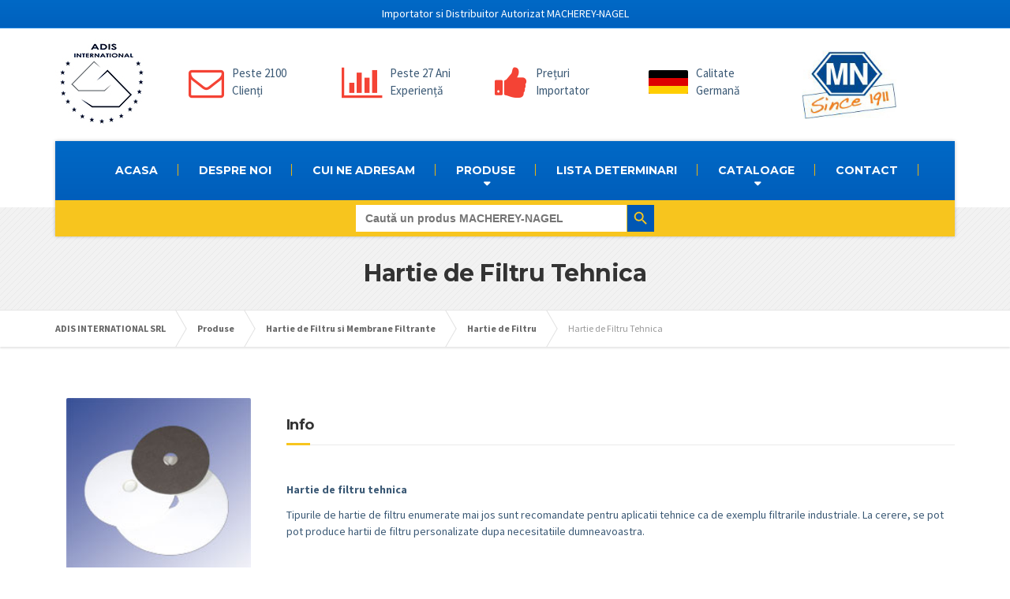

--- FILE ---
content_type: text/html; charset=UTF-8
request_url: https://www.adis-international.ro/produse/filtrare/hartie-de-filtru/tehnica/
body_size: 12500
content:

<!DOCTYPE html>
<html dir="ltr" lang="ro-RO">
	<head>
<!-- Google Tag Manager -->
<script>(function(w,d,s,l,i){w[l]=w[l]||[];w[l].push({'gtm.start':
new Date().getTime(),event:'gtm.js'});var f=d.getElementsByTagName(s)[0],
j=d.createElement(s),dl=l!='dataLayer'?'&l='+l:'';j.async=true;j.src=
'https://www.googletagmanager.com/gtm.js?id='+i+dl;f.parentNode.insertBefore(j,f);
})(window,document,'script','dataLayer','GTM-NK34WWX');</script>
<!-- End Google Tag Manager -->
<!-- Google Tag Manager (noscript) -->
<noscript><iframe src="https://www.googletagmanager.com/ns.html?id=GTM-NK34WWX"
height="0" width="0" style="display:none;visibility:hidden"></iframe></noscript>
<!-- End Google Tag Manager (noscript) -->
		<meta charset="UTF-8" />
		<meta name="viewport" content="width=device-width, initial-scale=1.0" />
		<link rel="pingback" href="https://www.adis-international.ro/xmlrpc.php" />

		<!-- W3TC-include-js-head -->
		<title>Hartie de Filtru Tehnica</title>

		<!-- All in One SEO 4.2.8 - aioseo.com -->
		<meta name="description" content="MN 713, MN 615 A, MN 672 , MN 674, MN 875, MN 918, MN 625, MN 804, MN 621, MN 728, MN 818, MN 960, MN 675, MN 604, MN 835, MN 270, MN 440, MN 520, MN 866" />
		<meta name="robots" content="max-image-preview:large" />
		<link rel="canonical" href="https://www.adis-international.ro/produse/filtrare/hartie-de-filtru/tehnica/" />
		<meta name="generator" content="All in One SEO (AIOSEO) 4.2.8 " />
		<script type="application/ld+json" class="aioseo-schema">
			{"@context":"https:\/\/schema.org","@graph":[{"@type":"BreadcrumbList","@id":"https:\/\/www.adis-international.ro\/produse\/filtrare\/hartie-de-filtru\/tehnica\/#breadcrumblist","itemListElement":[{"@type":"ListItem","@id":"https:\/\/www.adis-international.ro\/#listItem","position":1,"item":{"@type":"WebPage","@id":"https:\/\/www.adis-international.ro\/","name":"Prima pagin\u0103","description":"ADIS INTERNATIONAL Importator si Distribuitor Autorizat MACHEREY-NAGEL GmbH & Co in Romania din anul 1994.","url":"https:\/\/www.adis-international.ro\/"},"nextItem":"https:\/\/www.adis-international.ro\/produse\/#listItem"},{"@type":"ListItem","@id":"https:\/\/www.adis-international.ro\/produse\/#listItem","position":2,"item":{"@type":"WebPage","@id":"https:\/\/www.adis-international.ro\/produse\/","name":"Produse","description":"Teste Rapide , Analiza Apei, Hartie de Filtru, Cromatografie, Fotometre, Spectrofotometre, Pipete Automate, Aparatura Laborator, Teste pH, Teste Duritate","url":"https:\/\/www.adis-international.ro\/produse\/"},"nextItem":"https:\/\/www.adis-international.ro\/produse\/filtrare\/#listItem","previousItem":"https:\/\/www.adis-international.ro\/#listItem"},{"@type":"ListItem","@id":"https:\/\/www.adis-international.ro\/produse\/filtrare\/#listItem","position":3,"item":{"@type":"WebPage","@id":"https:\/\/www.adis-international.ro\/produse\/filtrare\/","name":"Hartie de Filtru si Membrane Filtrante","description":"Gama complta de Hartie de Filtru, Membrane Filtrante din Fibra de Sticla, Cartuse de Extractie, Membrane PORAFIL. Importator Autorizat MACHEREY-NAGEL.","url":"https:\/\/www.adis-international.ro\/produse\/filtrare\/"},"nextItem":"https:\/\/www.adis-international.ro\/produse\/filtrare\/hartie-de-filtru\/#listItem","previousItem":"https:\/\/www.adis-international.ro\/produse\/#listItem"},{"@type":"ListItem","@id":"https:\/\/www.adis-international.ro\/produse\/filtrare\/hartie-de-filtru\/#listItem","position":4,"item":{"@type":"WebPage","@id":"https:\/\/www.adis-international.ro\/produse\/filtrare\/hartie-de-filtru\/","name":"Hartie de Filtru","description":"Hartie de Filtru Laborator. Hartie de Filtru fara cenusa, calitativa, din fibra de sticla, tehnica, embosata, speciala, creponata. Calitate germana!","url":"https:\/\/www.adis-international.ro\/produse\/filtrare\/hartie-de-filtru\/"},"nextItem":"https:\/\/www.adis-international.ro\/produse\/filtrare\/hartie-de-filtru\/tehnica\/#listItem","previousItem":"https:\/\/www.adis-international.ro\/produse\/filtrare\/#listItem"},{"@type":"ListItem","@id":"https:\/\/www.adis-international.ro\/produse\/filtrare\/hartie-de-filtru\/tehnica\/#listItem","position":5,"item":{"@type":"WebPage","@id":"https:\/\/www.adis-international.ro\/produse\/filtrare\/hartie-de-filtru\/tehnica\/","name":"Hartie de Filtru Tehnica","description":"MN 713, MN 615 A, MN 672 , MN 674, MN 875, MN 918, MN 625, MN 804, MN 621, MN 728, MN 818, MN 960, MN 675, MN 604, MN 835, MN 270, MN 440, MN 520, MN 866","url":"https:\/\/www.adis-international.ro\/produse\/filtrare\/hartie-de-filtru\/tehnica\/"},"previousItem":"https:\/\/www.adis-international.ro\/produse\/filtrare\/hartie-de-filtru\/#listItem"}]},{"@type":"Organization","@id":"https:\/\/www.adis-international.ro\/#organization","name":"ADIS INTERNATIONAL","url":"https:\/\/www.adis-international.ro\/"},{"@type":"WebPage","@id":"https:\/\/www.adis-international.ro\/produse\/filtrare\/hartie-de-filtru\/tehnica\/#webpage","url":"https:\/\/www.adis-international.ro\/produse\/filtrare\/hartie-de-filtru\/tehnica\/","name":"Hartie de Filtru Tehnica","description":"MN 713, MN 615 A, MN 672 , MN 674, MN 875, MN 918, MN 625, MN 804, MN 621, MN 728, MN 818, MN 960, MN 675, MN 604, MN 835, MN 270, MN 440, MN 520, MN 866","inLanguage":"ro-RO","isPartOf":{"@id":"https:\/\/www.adis-international.ro\/#website"},"breadcrumb":{"@id":"https:\/\/www.adis-international.ro\/produse\/filtrare\/hartie-de-filtru\/tehnica\/#breadcrumblist"},"datePublished":"2016-05-15T05:37:01+00:00","dateModified":"2021-01-16T07:33:47+00:00"},{"@type":"WebSite","@id":"https:\/\/www.adis-international.ro\/#website","url":"https:\/\/www.adis-international.ro\/","name":"ADIS INTERNATIONAL","description":"Importator si Distribuitor Autorizat MACHEREY-NAGEL","inLanguage":"ro-RO","publisher":{"@id":"https:\/\/www.adis-international.ro\/#organization"}}]}
		</script>
		<!-- All in One SEO -->

<link rel='dns-prefetch' href='//fonts.googleapis.com' />
<link rel='dns-prefetch' href='//s.w.org' />
<link rel="alternate" type="application/rss+xml" title="ADIS INTERNATIONAL SRL &raquo; Flux" href="https://www.adis-international.ro/feed/" />
<link rel="alternate" type="application/rss+xml" title="ADIS INTERNATIONAL SRL &raquo; Flux comentarii" href="https://www.adis-international.ro/comments/feed/" />
		<script type="text/javascript">
			window._wpemojiSettings = {"baseUrl":"https:\/\/s.w.org\/images\/core\/emoji\/13.1.0\/72x72\/","ext":".png","svgUrl":"https:\/\/s.w.org\/images\/core\/emoji\/13.1.0\/svg\/","svgExt":".svg","source":{"concatemoji":"https:\/\/www.adis-international.ro\/wp-includes\/js\/wp-emoji-release.min.js?ver=5.8.12"}};
			!function(e,a,t){var n,r,o,i=a.createElement("canvas"),p=i.getContext&&i.getContext("2d");function s(e,t){var a=String.fromCharCode;p.clearRect(0,0,i.width,i.height),p.fillText(a.apply(this,e),0,0);e=i.toDataURL();return p.clearRect(0,0,i.width,i.height),p.fillText(a.apply(this,t),0,0),e===i.toDataURL()}function c(e){var t=a.createElement("script");t.src=e,t.defer=t.type="text/javascript",a.getElementsByTagName("head")[0].appendChild(t)}for(o=Array("flag","emoji"),t.supports={everything:!0,everythingExceptFlag:!0},r=0;r<o.length;r++)t.supports[o[r]]=function(e){if(!p||!p.fillText)return!1;switch(p.textBaseline="top",p.font="600 32px Arial",e){case"flag":return s([127987,65039,8205,9895,65039],[127987,65039,8203,9895,65039])?!1:!s([55356,56826,55356,56819],[55356,56826,8203,55356,56819])&&!s([55356,57332,56128,56423,56128,56418,56128,56421,56128,56430,56128,56423,56128,56447],[55356,57332,8203,56128,56423,8203,56128,56418,8203,56128,56421,8203,56128,56430,8203,56128,56423,8203,56128,56447]);case"emoji":return!s([10084,65039,8205,55357,56613],[10084,65039,8203,55357,56613])}return!1}(o[r]),t.supports.everything=t.supports.everything&&t.supports[o[r]],"flag"!==o[r]&&(t.supports.everythingExceptFlag=t.supports.everythingExceptFlag&&t.supports[o[r]]);t.supports.everythingExceptFlag=t.supports.everythingExceptFlag&&!t.supports.flag,t.DOMReady=!1,t.readyCallback=function(){t.DOMReady=!0},t.supports.everything||(n=function(){t.readyCallback()},a.addEventListener?(a.addEventListener("DOMContentLoaded",n,!1),e.addEventListener("load",n,!1)):(e.attachEvent("onload",n),a.attachEvent("onreadystatechange",function(){"complete"===a.readyState&&t.readyCallback()})),(n=t.source||{}).concatemoji?c(n.concatemoji):n.wpemoji&&n.twemoji&&(c(n.twemoji),c(n.wpemoji)))}(window,document,window._wpemojiSettings);
		</script>
		<style type="text/css">
img.wp-smiley,
img.emoji {
	display: inline !important;
	border: none !important;
	box-shadow: none !important;
	height: 1em !important;
	width: 1em !important;
	margin: 0 .07em !important;
	vertical-align: -0.1em !important;
	background: none !important;
	padding: 0 !important;
}
</style>
	<link rel='stylesheet' id='wp-block-library-css'  href='https://www.adis-international.ro/wp-includes/css/dist/block-library/style.min.css?ver=5.8.12' type='text/css' media='all' />
<link rel='stylesheet' id='contact-form-7-css'  href='https://www.adis-international.ro/wp-content/plugins/contact-form-7/includes/css/styles.css?ver=4.4.2' type='text/css' media='all' />
<link rel='stylesheet' id='essential-grid-plugin-settings-css'  href='https://www.adis-international.ro/wp-content/plugins/essential-grid/public/assets/css/settings.css?ver=2.0.9.1' type='text/css' media='all' />
<link rel='stylesheet' id='tp-open-sans-css'  href='https://fonts.googleapis.com/css?family=Open+Sans%3A300%2C400%2C600%2C700%2C800&#038;ver=5.8.12' type='text/css' media='all' />
<link rel='stylesheet' id='tp-raleway-css'  href='https://fonts.googleapis.com/css?family=Raleway%3A100%2C200%2C300%2C400%2C500%2C600%2C700%2C800%2C900&#038;ver=5.8.12' type='text/css' media='all' />
<link rel='stylesheet' id='tp-droid-serif-css'  href='https://fonts.googleapis.com/css?family=Droid+Serif%3A400%2C700&#038;ver=5.8.12' type='text/css' media='all' />
<link rel='stylesheet' id='siteorigin-panels-front-css'  href='https://www.adis-international.ro/wp-content/plugins/siteorigin-panels/css/front-flex.min.css?ver=2.20.1' type='text/css' media='all' />
<link rel='stylesheet' id='ivory-search-styles-css'  href='https://www.adis-international.ro/wp-content/plugins/add-search-to-menu/public/css/ivory-search.min.css?ver=5.5.1' type='text/css' media='all' />
<link rel='stylesheet' id='parent-style-css'  href='https://www.adis-international.ro/wp-content/themes/buildpress/style.css?ver=5.8.12' type='text/css' media='all' />
<link rel='stylesheet' id='buildpress-main-css'  href='https://www.adis-international.ro/wp-content/themes/buildpress-child/style.css?ver=1.2' type='text/css' media='all' />
<style id='buildpress-main-inline-css' type='text/css'>
/* WP Customizer start */
.icon-box__title, .widget-icon-box .icon-box:hover .fa { color: #dddddd; }
.icon-box__subtitle, .widget-icon-box .icon-box, .textwidget { color: #989898; }
.top { background: #0069c6 linear-gradient(to bottom, #0069c6, #0061be); }
.top { border-bottom-color: #1a83e0; }
.top, .top a, .navigation--top > .menu-item-has-children > a::after { color: #ffffff; }
.header { background-color: #ffffff; }
.header { background-image: url(""); }
@media (min-width: 992px) { .navigation { background: #0069c6 linear-gradient(to bottom, #0069c6, #0057b4); } }
.navigation--main > li > a, .navigation--main > .menu-item-has-children > a::after, .navigation--main .sub-menu > li > a { color: #00276b; }
.navigation--main > li:hover > a, .navigation--main > .menu-item-has-children:hover > a::after, .navigation--main .sub-menu > li:hover > a { color: #21488c; }
@media (min-width: 992px) { .navigation--main > li > a, .navigation--main > .menu-item-has-children > a::after { color: #ffffff; } }
@media (min-width: 992px) { .navigation--main > li:hover > a, .navigation--main > .menu-item-has-children:hover > a::after { color: #ffffff; } }
@media (min-width: 992px) { .navigation--main .sub-menu > li > a, .navigation--main .sub-menu > li > a:hover, .navigation--main .sub-menu > .menu-item-has-children > a::after { color: #00276b; } }
.main-title { background-color: #f2f2f2; }
.main-title { background-image: url("https://www.adis-international.ro/wp-content/themes/buildpress/assets/images/title-area-pattern.png"); }
.main-title h1 { color: #333333; }
.breadcrumbs { background-color: #ffffff; }
.breadcrumbs a { color: #666666; }
.breadcrumbs a:hover { color: #595959; }
.breadcrumbs { color: #999999; }
.jumbotron__category h6, .social-icons__link, .testimonial__rating, body.woocommerce-page .star-rating, body.woocommerce-page ul.products li.product a:hover img, body.woocommerce-page p.stars a, .navigation--top > li > a:hover, .navigation--top > li:hover > a::after, .navigation--top .sub-menu > li > a:hover, .navigation--top > li:hover > a, .widget_pt_icon_box .icon-box > .fa, html body.woocommerce-page nav.woocommerce-pagination ul li .next:hover, html body.woocommerce-page nav.woocommerce-pagination ul li .prev:hover { color: #f7c51e; }
.jumbotron__category::after, .alternative-heading::after, .navbar-toggle, #comments-submit-button, .btn-primary, .panel-grid .widget-title::after, .footer .footer__headings::after, .main-title h3::before, .hentry__title::after, .widget_search .search-submit, .pagination li .current, .pagination li:hover, .sidebar__headings::after, .sidebar .widget_nav_menu ul > li.current-menu-item a, .sidebar .widget_nav_menu ul > li > a:hover, .widget_calendar caption, .widget_tag_cloud a, body.woocommerce-page .widget_product_search #searchsubmit, body.woocommerce-page span.onsale, body.woocommerce-page ul.products::before, body.woocommerce-page nav.woocommerce-pagination ul li span.current, body.woocommerce-page nav.woocommerce-pagination ul li a:hover, body.woocommerce-page a.add_to_cart_button:hover, body.woocommerce-page button.button:hover, body.woocommerce-page .widget_product_categories ul > li > a:hover, body.woocommerce-page a.button:hover, body.woocommerce-page input.button:hover, body.woocommerce-page table.cart td.actions input.button.alt, body.woocommerce-page .cart-collaterals .shipping_calculator h2::after, body.woocommerce-page .cart-collaterals .cart_totals h2::after, body.woocommerce-page .woocommerce-info, body.woocommerce-page .woocommerce-message, body.woocommerce-page .woocommerce-error, body.woocommerce-page #payment #place_order, body.woocommerce-page .short-description::before, body.woocommerce-page .short-description::after, body.woocommerce-page .quantity .minus:hover, body.woocommerce-page .quantity .plus:hover, body.woocommerce-page button.button.alt, body.woocommerce-page div.product .woocommerce-tabs ul.tabs li.active, body.woocommerce-page #review_form #respond input#submit, body.woocommerce-page div.product .woocommerce-tabs h2::after, .buildpress-table thead th, .brochure-box:hover, body.woocommerce-page .widget_product_search .search-field + input, .woocommerce button.button.alt:disabled, .woocommerce button.button.alt:disabled:hover, .woocommerce button.button.alt:disabled[disabled], .woocommerce button.button.alt:disabled[disabled]:hover, .woocommerce-cart .wc-proceed-to-checkout a.checkout-button, body .buildpress-light .esg-filterbutton:hover, body .buildpress-light .esg-sortbutton:hover, body .buildpress-light .esg-sortbutton-order:hover, body .buildpress-light .esg-cartbutton-order:hover, body .buildpress-light .esg-filterbutton.selected { background-color: #f7c51e; }
@media (min-width: 992px) { .navigation--main .sub-menu > li > a { background-color: #f7c51e; } }
.btn-primary, .logo-panel img:hover, blockquote, #comments-submit-button, .navigation--main > li:hover > a, body .buildpress .esg-navigationbutton:hover span, body .buildpress .esg-filterbutton:hover span, body .buildpress .esg-sortbutton:hover span, body .buildpress .esg-sortbutton-order:hover span, body .buildpress .esg-cartbutton-order:hover span, body .buildpress .esg-filterbutton.selected span, body .buildpress-light .esg-navigationbutton:hover span, body .buildpress-light .esg-filterbutton:hover span, body .buildpress-light .esg-sortbutton:hover span, body .buildpress-light .esg-sortbutton-order:hover span, body .buildpress-light .esg-cartbutton-order:hover span, body .buildpress-light .esg-filterbutton.selected span { border-color: #f7c51e; }
.social-icons__link:hover { color: #e8b60f; }
.navbar-toggle:hover, .btn-primary:hover, .widget_search .search-submit:hover, #comments-submit-button:hover, .widget_tag_cloud a:hover, body.woocommerce-page .widget_product_search #searchsubmit:hover, body.woocommerce-page .widget_product_search #searchsubmit:focus, body.woocommerce-page table.cart td.actions input.button.alt:hover, body.woocommerce-page #payment #place_order:hover, body.woocommerce-page button.button.alt:hover, body.woocommerce-page #review_form #respond input#submit:hover, body.woocommerce-page .widget_product_search .search-field + input:hover, body.woocommerce-page .widget_product_search .search-field + input:focus, .woocommerce-cart .wc-proceed-to-checkout a.checkout-button:hover { background-color: #e8b60f; }
@media (min-width: 992px) { .navigation--main .sub-menu > li > a:hover { background-color: #e8b60f; } }
.btn-primary:hover, #comments-submit-button:hover, .navigation--main .sub-menu > li > a, .navigation--main .sub-menu, .navigation--main .sub-menu > li > .sub-menu { border-color: #e8b60f; }
body .eg-buildpress-item-skin-element-0, body .eg-buildpress-item-skin-element-0:hover { background: #f7c51e !important; }
a { color: #0069c6; }
a:hover, .more-link .btn:hover { color: #005ab7; }
body, .textwidget { color: #3b5975; }
#comments-submit-button, .btn-primary, .footer .btn-primary, .sidebar .widget_nav_menu ul > li.current-menu-item a, .widget_tag_cloud a, .pagination li .current, .widget_search .search-submit { color: #454545; }
#comments-submit-button:hover, .btn-primary:hover, .footer .btn-primary:hover, .sidebar .widget_nav_menu ul > li a:hover, .sidebar .widget_nav_menu ul > li.current-menu-item a:hover, .widget_tag_cloud a:hover, .pagination li:hover a, body.woocommerce-page .woocommerce-message, body.woocommerce-page nav.woocommerce-pagination ul li span.current, body.woocommerce-page button.button.alt, body.woocommerce-page table.cart td.actions input.button.alt, body.woocommerce-page button.button.alt:hover, body.woocommerce-page div.product .woocommerce-tabs ul.tabs li.active a, body.woocommerce-page div.product .woocommerce-tabs ul.tabs li.active a:hover, body.woocommerce-page nav.woocommerce-pagination ul li .prev:hover, body.woocommerce-page nav.woocommerce-pagination ul li .next:hover, body.woocommerce-page a.add_to_cart_button:hover, body.woocommerce-page a.button:hover, body.woocommerce-page input.button:hover, body.woocommerce-page nav.woocommerce-pagination ul li a:hover, body.woocommerce-page .woocommerce-info, body.woocommerce-page #payment #place_order, body.woocommerce-page .widget_product_categories ul > li > a:hover, body.woocommerce-page .widget_product_search #searchsubmit, body.woocommerce-page #review_form #respond input#submit, body.woocommerce-page button.button:hover, body.woocommerce-page .woocommerce-error .showlogin, body.woocommerce-page .woocommerce-error .showcoupon, body.woocommerce-page .woocommerce-info .showlogin, body.woocommerce-page .woocommerce-info .showcoupon, body.woocommerce-page .woocommerce-message .showlogin, body.woocommerce-page .woocommerce-message .showcoupon, body.woocommerce-page .woocommerce-error::before, body.woocommerce-page .woocommerce-info::before, body.woocommerce-page .woocommerce-message::before { color: #333333; }
.footer { background-color: #f2f2f2; }
.footer { background-image: url("https://www.adis-international.ro/wp-content/themes/buildpress/assets/images/title-area-pattern.png"); }
.footer__headings { color: #3d3d3d; }
.footer { color: #666666; }
.footer a { color: #0069c6; }
.footer a:hover { color: #003693; }
.footer-bottom { background-color: #0069c6; }
.footer-bottom { color: #ffffff; }
.footer-bottom a { color: #ffffff; }
.footer-bottom a:hover { color: #cccccc; }
/* WP Customizer end */
/* User custom CSS start */
table { border: solid 1px #f1f1f1; }
td {
background: #F2F2F2;
    border: 1px solid #B1B1B1;
    color: #333333;
    padding: 8px;
}

tbody tr:first-child  {background-color:#b9c9fe !important; }

.footer {
display:none;
}

.woocommerce #content div.product div.images, .woocommerce div.product div.images, .woocommerce-page #content div.product div.images, .woocommerce-page div.product div.images {
width:20% !important;
}

.woocommerce #content div.product div.summary, .woocommerce div.product div.summary, .woocommerce-page #content div.product div.summary, .woocommerce-page div.product div.summary {
width: 77%!important; }
}

.product_meta {display:none!important;}

body.woocommerce-page div.product .woocommerce-tabs ul.tabs {
display:none !important;
}

.navigation--main > li > a {
text-transform:uppercase;
}

.header-widgets .widget-icon-box {
padding-top:25px;
}

.icon-box {
    width: 230px;
    display: inline-block;
    padding-right: 10px;
    margin-left: 10px;
    text-align: left;
}


.logo .img-responsive {
    margin: 0 auto;
    padding-top: 13px;
}

.navigation--main > li > a::before {
    position: absolute;
    content: "";
    width: 1px;
    height: 15px;
    right: 0;
    top: 50%;
    margin-top: -8px;
    background: #E8B60F;
}


.top__left {
    text-align: center !important;
    padding: 7px 0;
}

.icon-box__title, .widget-icon-box .icon-box:hover .fa {
    color: #797979;
}

.wpcf7-text, .wpcf7-textarea {
    background: #f2f2f2;
    border-radius: 2px;
    border: 1px solid #dddddd;
    box-shadow: none;
    width: 100%;
    padding: 15px 20px;
    margin-bottom: 15px;
}

.wpcf7-textarea {
    height: 325px;
}

.wpcf7-submit {
    float: none;
    margin-bottom: 15px;
    min-width: 250px;
    margin-top: 10px;
}

.brochure-box {
    position: relative;
    background-color: #f7c51e;
    border-radius: 2px;
    display: block;
    transition: all 200ms ease-out;
}

.brochure-box:hover {
background-color:#fff;
}

.brochure-box__text {
    transition: all 200ms ease-out;
    display: inline-block;
    color: #000000;
    padding-left: 10px;
    font-size: 13px;
}
div.so-widget-sow-editor div.textwidget p a.btn-primary{
border-radius: 10px !important;
font-size: 20px !important;
}

li.astm-search-menu{
display:block;
background: #f7c51e;
padding: 5px;
}
li.astm-search-menu a{
padding-top:10px;
padding-bottom:10px;
}
.is-menu.default form {
  max-width: 380px;
  margin-left: auto;
  margin-right: auto;
}
@media (min-width: 992px) {
  .navigation--main > li:hover > a, .navigation--main > li.is-hover > a 
{
padding-top: 10px ;
border-top: 0px;
}}

/* User custom CSS end */

</style>
<link rel='stylesheet' id='google-fonts-css'  href='//fonts.googleapis.com/css?family=Source+Sans+Pro%3A400%2C700%7CMontserrat%3A700&#038;subset=latin' type='text/css' media='all' />
<link rel='stylesheet' id='slb_core-css'  href='https://www.adis-international.ro/wp-content/plugins/simple-lightbox/client/css/app.css?ver=2.9.3' type='text/css' media='all' />
<script type='text/javascript' src='https://www.adis-international.ro/wp-includes/js/jquery/jquery.min.js?ver=3.6.0' id='jquery-core-js'></script>
<script type='text/javascript' src='https://www.adis-international.ro/wp-includes/js/jquery/jquery-migrate.min.js?ver=3.3.2' id='jquery-migrate-js'></script>
<script type='text/javascript' id='cf7rl-redirect_method-js-extra'>
/* <![CDATA[ */
var cf7rl_ajax_object = {"cf7rl_ajax_url":"https:\/\/www.adis-international.ro\/wp-admin\/admin-ajax.php","cf7rl_forms":"[\"|13326|url|https:\\\/\\\/www.adis-international.ro\\\/va-multumim\\\/?formular=clasic|0|\"]"};
/* ]]> */
</script>
<script type='text/javascript' src='https://www.adis-international.ro/wp-content/plugins/cf7-redirect-thank-you-page/assets/js/redirect_method.js' id='cf7rl-redirect_method-js'></script>
<script type='text/javascript' src='https://www.adis-international.ro/wp-content/plugins/essential-grid/public/assets/js/lightbox.js?ver=2.0.9.1' id='themepunchboxext-js'></script>
<script type='text/javascript' src='https://www.adis-international.ro/wp-content/plugins/essential-grid/public/assets/js/jquery.themepunch.tools.min.js?ver=2.0.9.1' id='tp-tools-js'></script>
<script type='text/javascript' src='https://www.adis-international.ro/wp-content/plugins/essential-grid/public/assets/js/jquery.themepunch.essential.min.js?ver=2.0.9.1' id='essential-grid-essential-grid-script-js'></script>
<script type='text/javascript' src='https://www.adis-international.ro/wp-content/themes/buildpress/assets/js/modernizr.custom.24530.js' id='buildpress-modernizr-js'></script>
<script type='text/javascript' src='https://www.adis-international.ro/wp-content/themes/buildpress/bower_components/respimage/respimage.min.js?ver=1.2.0' id='buildpress-respimage-js'></script>
<link rel="https://api.w.org/" href="https://www.adis-international.ro/wp-json/" /><link rel="alternate" type="application/json" href="https://www.adis-international.ro/wp-json/wp/v2/pages/772" /><link rel="EditURI" type="application/rsd+xml" title="RSD" href="https://www.adis-international.ro/xmlrpc.php?rsd" />
<link rel="wlwmanifest" type="application/wlwmanifest+xml" href="https://www.adis-international.ro/wp-includes/wlwmanifest.xml" /> 
<meta name="generator" content="WordPress 5.8.12" />
<link rel='shortlink' href='https://www.adis-international.ro/?p=772' />
<link rel="alternate" type="application/json+oembed" href="https://www.adis-international.ro/wp-json/oembed/1.0/embed?url=https%3A%2F%2Fwww.adis-international.ro%2Fproduse%2Ffiltrare%2Fhartie-de-filtru%2Ftehnica%2F" />
<link rel="alternate" type="text/xml+oembed" href="https://www.adis-international.ro/wp-json/oembed/1.0/embed?url=https%3A%2F%2Fwww.adis-international.ro%2Fproduse%2Ffiltrare%2Fhartie-de-filtru%2Ftehnica%2F&#038;format=xml" />
		<!-- HTML5 shiv and Respond.js IE8 support of HTML5 elements and media queries -->
		<!--[if lt IE 9]>
			<script src="https://www.adis-international.ro/wp-content/themes/buildpress/bower_components/html5shiv/dist/html5shiv.min.js"></script>
			<script src="https://www.adis-international.ro/wp-content/themes/buildpress/bower_components/respond/dest/respond.min.js"></script>
		<![endif]-->
		<style type="text/css">.recentcomments a{display:inline !important;padding:0 !important;margin:0 !important;}</style>
<!-- Google Tag Manager -->
    <script>(function(w,d,s,l,i){w[l]=w[l]||[];w[l].push({'gtm.start':
    new Date().getTime(),event:'gtm.js'});var f=d.getElementsByTagName(s)[0],
    j=d.createElement(s),dl=l!='dataLayer'?'&l='+l:'';j.async=true;j.src=
    'https://www.googletagmanager.com/gtm.js?id='+i+dl;f.parentNode.insertBefore(j,f);
    })(window,document,'script','dataLayer','GTM-PFL4PSM');</script>
    <!-- End Google Tag Manager -->
    <!-- Google Tag Manager (noscript) -->
    <noscript><iframe src="https://www.googletagmanager.com/ns.html?id=GTM-PFL4PSM"
    height="0" width="0" style="display:none;visibility:hidden"></iframe></noscript>
    <!-- End Google Tag Manager (noscript) -->
                <style type="text/css" media="all"
                       id="siteorigin-panels-layouts-head">/* Layout 772 */ #pgc-772-0-0 , #pgc-772-5-0 , #pgc-772-5-1 , #pgc-772-5-2 , #pgc-772-5-3 { width:25%;width:calc(25% - ( 0.75 * 30px ) ) } #pgc-772-0-1 { width:75%;width:calc(75% - ( 0.25 * 30px ) ) } #pg-772-0 , #pg-772-1 , #pg-772-2 , #pg-772-3 , #pg-772-4 , #pl-772 .so-panel { margin-bottom:30px } #pgc-772-1-0 , #pgc-772-2-0 , #pgc-772-3-0 , #pgc-772-4-0 { width:100%;width:calc(100% - ( 0 * 30px ) ) } #pl-772 .so-panel:last-of-type { margin-bottom:0px } @media (max-width:780px){ #pg-772-0.panel-no-style, #pg-772-0.panel-has-style > .panel-row-style, #pg-772-0 , #pg-772-1.panel-no-style, #pg-772-1.panel-has-style > .panel-row-style, #pg-772-1 , #pg-772-2.panel-no-style, #pg-772-2.panel-has-style > .panel-row-style, #pg-772-2 , #pg-772-3.panel-no-style, #pg-772-3.panel-has-style > .panel-row-style, #pg-772-3 , #pg-772-4.panel-no-style, #pg-772-4.panel-has-style > .panel-row-style, #pg-772-4 , #pg-772-5.panel-no-style, #pg-772-5.panel-has-style > .panel-row-style, #pg-772-5 { -webkit-flex-direction:column;-ms-flex-direction:column;flex-direction:column } #pg-772-0 > .panel-grid-cell , #pg-772-0 > .panel-row-style > .panel-grid-cell , #pg-772-1 > .panel-grid-cell , #pg-772-1 > .panel-row-style > .panel-grid-cell , #pg-772-2 > .panel-grid-cell , #pg-772-2 > .panel-row-style > .panel-grid-cell , #pg-772-3 > .panel-grid-cell , #pg-772-3 > .panel-row-style > .panel-grid-cell , #pg-772-4 > .panel-grid-cell , #pg-772-4 > .panel-row-style > .panel-grid-cell , #pg-772-5 > .panel-grid-cell , #pg-772-5 > .panel-row-style > .panel-grid-cell { width:100%;margin-right:0 } #pgc-772-0-0 , #pgc-772-5-0 , #pgc-772-5-1 , #pgc-772-5-2 { margin-bottom:30px } #pl-772 .panel-grid-cell { padding:0 } #pl-772 .panel-grid .panel-grid-cell-empty { display:none } #pl-772 .panel-grid .panel-grid-cell-mobile-last { margin-bottom:0px }  } </style><link rel="icon" href="https://www.adis-international.ro/wp-content/uploads/2016/05/cropped-Logo_ADIS-32x32.png" sizes="32x32" />
<link rel="icon" href="https://www.adis-international.ro/wp-content/uploads/2016/05/cropped-Logo_ADIS-192x192.png" sizes="192x192" />
<link rel="apple-touch-icon" href="https://www.adis-international.ro/wp-content/uploads/2016/05/cropped-Logo_ADIS-180x180.png" />
<meta name="msapplication-TileImage" content="https://www.adis-international.ro/wp-content/uploads/2016/05/cropped-Logo_ADIS-270x270.png" />
			<style type="text/css">
					.is-form-id-9407 .is-search-submit:focus,
			.is-form-id-9407 .is-search-submit:hover,
			.is-form-id-9407 .is-search-submit,
            .is-form-id-9407 .is-search-icon {
			color: #f7c51e !important;            background-color: #0057b4 !important;            border-color: #f7c51e !important;			}
                        	.is-form-id-9407 .is-search-submit path {
					fill: #f7c51e !important;            	}
            			.is-form-style-1.is-form-id-9407 .is-search-input:focus,
			.is-form-style-1.is-form-id-9407 .is-search-input:hover,
			.is-form-style-1.is-form-id-9407 .is-search-input,
			.is-form-style-2.is-form-id-9407 .is-search-input:focus,
			.is-form-style-2.is-form-id-9407 .is-search-input:hover,
			.is-form-style-2.is-form-id-9407 .is-search-input,
			.is-form-style-3.is-form-id-9407 .is-search-input:focus,
			.is-form-style-3.is-form-id-9407 .is-search-input:hover,
			.is-form-style-3.is-form-id-9407 .is-search-input,
			.is-form-id-9407 .is-search-input:focus,
			.is-form-id-9407 .is-search-input:hover,
			.is-form-id-9407 .is-search-input {
                                                                border-color: #f7c51e !important;                                			}
                        			</style>
				<!-- W3TC-include-css -->
	</head>

	<body data-rsssl=1 class="page-template-default page page-id-772 page-child parent-pageid-187 siteorigin-panels siteorigin-panels-before-js buildpress">
<script id="mcjs">!function(c,h,i,m,p){m=c.createElement(h),p=c.getElementsByTagName(h)[0],m.async=1,m.src=i,p.parentNode.insertBefore(m,p)}(document,"script","https://chimpstatic.com/mcjs-connected/js/users/1287b368004e5cb86ffe7ba4e/0efd48d0a5fc3a1e23c10af19.js");</script>
	<div class="boxed-container">

	<div class="top">
		<div class="container">
			<div class="row">
			
					<div class="top__left">
						Importator si Distribuitor Autorizat MACHEREY-NAGEL					</div>
				
			</div>
		</div>
	</div>
	<header class="header" role="banner">
		<div class="container">
			<div class="logo">
				
											<img src="https://www.adis-international.ro/wp-content/uploads/2019/04/logo-1-1.jpg" alt="ADIS INTERNATIONAL SRL" srcset="https://www.adis-international.ro/wp-content/uploads/2019/04/logo-1-1.jpg, https://www.adis-international.ro/wp-content/uploads/2019/04/logo_retina.jpg 2x" class="img-responsive" width="119" height="112" />
									
			</div>

			<div class="header-widgets  header-widgets-desktop">
				<div class="container diferentiatori">
    <div class="row">
        <div class="col-md-3 col-1-fifth">
            <div class="diferentiator">
                <div class="icon">
                    <i class="fa fa-envelope-o" aria-hidden="true"></i>
                </div>
                <p class="text">Peste 2100 Clienți</p>
            </div>
        </div>

        <div class="col-md-3 col-1-fifth">
            <div class="diferentiator">
                <div class="icon">
                    <i class="fa fa-bar-chart" aria-hidden="true"></i>
                </div>
                <p class="text">Peste 27 Ani Experiență</p>
            </div>
        </div>

        <div class="col-md-3 col-1-fifth">
            <div class="diferentiator">
                <div class="icon">
                    <i class="fa fa-thumbs-up" aria-hidden="true"></i>
                </div>
                <p class="text">Prețuri Importator</p>
            </div>
        </div>

        <div class="col-md-3 col-1-fifth">
            <div class="diferentiator">
                <div class="icon">
                    <img class="logo-mn" src="https://www.adis-international.ro/wp-content/themes/buildpress-child/img/de-flag.svg">
                </div>
                <p class="text">Calitate Germană</p>
            </div>
        </div>

        <div class="col-md-3 col-1-fifth">
            <img class="logo-mn" src="https://www.adis-international.ro/wp-content/themes/buildpress-child/img/machery-nagel-logo.jpg">
        </div>
    </div>
</div>				
			</div>

			<!-- Toggle Button for Mobile Navigation -->
			<button type="button" class="navbar-toggle" data-toggle="collapse" data-target="#buildpress-navbar-collapse">
				<span class="navbar-toggle__text">MENU</span>
				<span class="navbar-toggle__icon-bar">
					<span class="icon-bar"></span>
					<span class="icon-bar"></span>
					<span class="icon-bar"></span>
				</span>
			</button>

		</div>
		<div class="sticky-offset  js-sticky-offset"></div>
		<div class="container">
			<div class="navigation" role="navigation">
				<div class="collapse  navbar-collapse" id="buildpress-navbar-collapse">
					<ul id="menu-meniu-principal" class="navigation--main  js-dropdown"><li id="menu-item-21" class="menu-item menu-item-type-custom menu-item-object-custom menu-item-home menu-item-21"><a href="https://www.adis-international.ro/">Acasa</a></li>
<li id="menu-item-26" class="menu-item menu-item-type-post_type menu-item-object-page menu-item-26"><a href="https://www.adis-international.ro/despre-noi/">Despre Noi</a></li>
<li id="menu-item-25" class="menu-item menu-item-type-post_type menu-item-object-page menu-item-25"><a href="https://www.adis-international.ro/cui-ne-adresam/">Cui ne adresam</a></li>
<li id="menu-item-28" class="menu-item menu-item-type-post_type menu-item-object-page current-page-ancestor menu-item-has-children menu-item-28"><a href="https://www.adis-international.ro/produse/">Produse</a>
<ul class="sub-menu">
	<li id="menu-item-2490" class="menu-item menu-item-type-post_type menu-item-object-page menu-item-2490"><a href="https://www.adis-international.ro/produse/teste-rapide/">Teste Rapide</a></li>
	<li id="menu-item-2491" class="menu-item menu-item-type-post_type menu-item-object-page menu-item-2491"><a href="https://www.adis-international.ro/produse/analiza-apei/">Analiza Apei</a></li>
	<li id="menu-item-7670" class="menu-item menu-item-type-post_type menu-item-object-page menu-item-7670"><a href="https://www.adis-international.ro/produse/bioanaliza/">Bioanaliza</a></li>
	<li id="menu-item-305" class="menu-item menu-item-type-post_type menu-item-object-page current-page-ancestor menu-item-305"><a href="https://www.adis-international.ro/produse/filtrare/">Hartie de Filtru</a></li>
	<li id="menu-item-8184" class="menu-item menu-item-type-post_type menu-item-object-page menu-item-8184"><a href="https://www.adis-international.ro/produse/cromatografie/">Cromatografie</a></li>
</ul>
</li>
<li id="menu-item-27" class="menu-item menu-item-type-post_type menu-item-object-page menu-item-27"><a href="https://www.adis-international.ro/lista-determinari/">Lista determinari</a></li>
<li id="menu-item-150" class="menu-item menu-item-type-custom menu-item-object-custom menu-item-has-children menu-item-150"><a href="https://www.adis-international.ro/cataloage/">Cataloage</a>
<ul class="sub-menu">
	<li id="menu-item-160" class="menu-item menu-item-type-post_type menu-item-object-page menu-item-160"><a href="https://www.adis-international.ro/cataloage/teste-rapide/">Teste Rapide</a></li>
	<li id="menu-item-151" class="menu-item menu-item-type-post_type menu-item-object-page menu-item-151"><a href="https://www.adis-international.ro/cataloage/analiza-apei/">Analiza Apei</a></li>
	<li id="menu-item-7197" class="menu-item menu-item-type-post_type menu-item-object-page menu-item-7197"><a href="https://www.adis-international.ro/cataloage/bioanaliza/">Bioanaliza</a></li>
	<li id="menu-item-159" class="menu-item menu-item-type-post_type menu-item-object-page menu-item-159"><a href="https://www.adis-international.ro/cataloage/hartie-de-filtru/">Hartie de Filtru</a></li>
	<li id="menu-item-158" class="menu-item menu-item-type-post_type menu-item-object-page menu-item-158"><a href="https://www.adis-international.ro/cataloage/cromatografie/">Cromatografie</a></li>
</ul>
</li>
<li id="menu-item-24" class="menu-item menu-item-type-post_type menu-item-object-page menu-item-24"><a href="https://www.adis-international.ro/contact/">Contact</a></li>
<li class=" astm-search-menu is-menu default menu-item"><form data-min-no-for-search=1 data-result-box-max-height=400 data-form-id=9407 class="is-search-form is-form-style is-form-style-3 is-form-id-9407 is-ajax-search" action="https://www.adis-international.ro/" method="get" role="search" ><label for="is-search-input-9407"><span class="is-screen-reader-text">Search for:</span><input  type="search" id="is-search-input-9407" name="s" value="" class="is-search-input" placeholder="Caută un produs MACHEREY-NAGEL" autocomplete=off /><span class="is-loader-image" style="display: none;background-image:url(https://www.adis-international.ro/wp-content/plugins/add-search-to-menu/public/images/spinner.gif);" ></span></label><button type="submit" class="is-search-submit"><span class="is-screen-reader-text">Search Button</span><span class="is-search-icon"><svg focusable="false" aria-label="Search" xmlns="http://www.w3.org/2000/svg" viewBox="0 0 24 24" width="24px"><path d="M15.5 14h-.79l-.28-.27C15.41 12.59 16 11.11 16 9.5 16 5.91 13.09 3 9.5 3S3 5.91 3 9.5 5.91 16 9.5 16c1.61 0 3.09-.59 4.23-1.57l.27.28v.79l5 4.99L20.49 19l-4.99-5zm-6 0C7.01 14 5 11.99 5 9.5S7.01 5 9.5 5 14 7.01 14 9.5 11.99 14 9.5 14z"></path></svg></span></button><input type="hidden" name="id" value="9407" /></form><div class="search-close"></div></li></ul>				</div>
			</div>
		</div>
		<div class="container">
			<div class="header-widgets  hidden-md  hidden-lg">
				<div class="container diferentiatori">
    <div class="row">
        <div class="col-md-3 col-1-fifth">
            <div class="diferentiator">
                <div class="icon">
                    <i class="fa fa-envelope-o" aria-hidden="true"></i>
                </div>
                <p class="text">Peste 2100 Clienți</p>
            </div>
        </div>

        <div class="col-md-3 col-1-fifth">
            <div class="diferentiator">
                <div class="icon">
                    <i class="fa fa-bar-chart" aria-hidden="true"></i>
                </div>
                <p class="text">Peste 27 Ani Experiență</p>
            </div>
        </div>

        <div class="col-md-3 col-1-fifth">
            <div class="diferentiator">
                <div class="icon">
                    <i class="fa fa-thumbs-up" aria-hidden="true"></i>
                </div>
                <p class="text">Prețuri Importator</p>
            </div>
        </div>

        <div class="col-md-3 col-1-fifth">
            <div class="diferentiator">
                <div class="icon">
                    <img class="logo-mn" src="https://www.adis-international.ro/wp-content/themes/buildpress-child/img/de-flag.svg">
                </div>
                <p class="text">Calitate Germană</p>
            </div>
        </div>

        <div class="col-md-3 col-1-fifth">
            <img class="logo-mn" src="https://www.adis-international.ro/wp-content/themes/buildpress-child/img/machery-nagel-logo.jpg">
        </div>
    </div>
</div>			</div>
		</div>

	</header><div class="main-title  main-title--small" style="background-color: #f2f2f2; ">
	<div class="container">
				<h1 class="main-title__primary">Hartie de Filtru Tehnica</h1>

		
	</div>
</div><div class="breadcrumbs " id="project-navigation-anchor">
	<div class="container">
		<!-- Breadcrumb NavXT 7.1.0 -->
<span property="itemListElement" typeof="ListItem"><a property="item" typeof="WebPage" title="Go to ADIS INTERNATIONAL SRL." href="https://www.adis-international.ro" class="home" ><span property="name">ADIS INTERNATIONAL SRL</span></a><meta property="position" content="1"></span><span property="itemListElement" typeof="ListItem"><a property="item" typeof="WebPage" title="Go to Produse." href="https://www.adis-international.ro/produse/" class="post post-page" ><span property="name">Produse</span></a><meta property="position" content="2"></span><span property="itemListElement" typeof="ListItem"><a property="item" typeof="WebPage" title="Go to Hartie de Filtru si Membrane Filtrante." href="https://www.adis-international.ro/produse/filtrare/" class="post post-page" ><span property="name">Hartie de Filtru si Membrane Filtrante</span></a><meta property="position" content="3"></span><span property="itemListElement" typeof="ListItem"><a property="item" typeof="WebPage" title="Go to Hartie de Filtru." href="https://www.adis-international.ro/produse/filtrare/hartie-de-filtru/" class="post post-page" ><span property="name">Hartie de Filtru</span></a><meta property="position" content="4"></span><span property="itemListElement" typeof="ListItem"><span property="name" class="post post-page current-item">Hartie de Filtru Tehnica</span><meta property="url" content="https://www.adis-international.ro/produse/filtrare/hartie-de-filtru/tehnica/"><meta property="position" content="5"></span>	</div>
</div><div class="master-container">
	<div class="container">
		<div class="row">
			<main class="col-xs-12" role="main">
				<div class="row">

					
					<div class="col-xs-12">
						<article class="post-772 page type-page status-publish hentry">
							<div id="pl-772"  class="panel-layout" ><div id="pg-772-0"  class="panel-grid panel-no-style" ><div id="pgc-772-0-0"  class="panel-grid-cell" ><div id="panel-772-0-0-0" class="so-panel widget widget_sow-editor panel-first-child panel-last-child" data-index="0" ><div
			
			class="so-widget-sow-editor so-widget-sow-editor-base"
			
		>
<div class="siteorigin-widget-tinymce textwidget">
	<p><img loading="lazy" class=" wp-image-191 aligncenter" src="https://www.adis-international.ro/wp-content/uploads/2016/05/hartie_filtru_tehnica_pic.jpg" alt="hartie_filtru_tehnica_pic" width="234" height="234" srcset="https://www.adis-international.ro/wp-content/uploads/2016/05/hartie_filtru_tehnica_pic.jpg 200w, https://www.adis-international.ro/wp-content/uploads/2016/05/hartie_filtru_tehnica_pic-150x150.jpg 150w, https://www.adis-international.ro/wp-content/uploads/2016/05/hartie_filtru_tehnica_pic-180x180.jpg 180w" sizes="(max-width: 234px) 100vw, 234px" /></p>
</div>
</div></div></div><div id="pgc-772-0-1"  class="panel-grid-cell" ><div id="panel-772-0-1-0" class="so-panel widget widget_sow-editor panel-first-child panel-last-child" data-index="1" ><div
			
			class="so-widget-sow-editor so-widget-sow-editor-base"
			
		>
<div class="siteorigin-widget-tinymce textwidget">
	<h4 class="alternative-heading">Info</h4>
<p> </p>
<p><strong>Hartie de filtru tehnica</strong></p>
<p>Tipurile de hartie de filtru enumerate mai jos sunt recomandate pentru aplicatii tehnice ca de exemplu filtrarile industriale. La cerere, se pot pot produce hartii de filtru personalizate dupa necesitatiile dumneavoastra.</p>
<h4 class="alternative-heading"> </h4>
</div>
</div></div></div></div><div id="pg-772-1"  class="panel-grid panel-no-style" ><div id="pgc-772-1-0"  class="panel-grid-cell" ><div id="panel-772-1-0-0" class="so-panel widget widget_sow-editor panel-first-child panel-last-child" data-index="2" ><div
			
			class="so-widget-sow-editor so-widget-sow-editor-base"
			
		>
<div class="siteorigin-widget-tinymce textwidget">
	<p style="text-align: center;"><a class="btn btn-primary" href="https://www.adis-international.ro/contact/">Solicita oferta</a></p>
</div>
</div></div></div></div><div id="pg-772-2"  class="panel-grid panel-no-style" ><div id="pgc-772-2-0"  class="panel-grid-cell" ><div id="panel-772-2-0-0" class="so-panel widget widget_sow-editor panel-first-child panel-last-child" data-index="3" ><div
			
			class="so-widget-sow-editor so-widget-sow-editor-base"
			
		>
<div class="siteorigin-widget-tinymce textwidget">
	<h4 style="text-align: center;"><strong>Tipuri hartie de filtru tehnica</strong></h4>
<p>&nbsp;</p>
<table class=" aligncenter" " width="641">
<tbody>
<tr>
<td width="73"><strong>Produs</strong></td>
<td width="462"><strong>Descriere</strong></td>
<td width="103"><strong>Date Tehnice</strong></td>
</tr>
<tr>
<td width="73"><strong>MN 713</strong></td>
<td width="462">Viteza medie de filtrare, pentru utilizare generala</td>
<td width="103"><a href="https://www.adis-international.ro/wp-content/uploads/2016/05/MN-713.pdf" target="_blank"><img loading="lazy" class="size-full wp-image-676 aligncenter" src="https://www.adis-international.ro/wp-content/uploads/2016/05/File-Format-Pdf-256x256.png" alt="File-Format-Pdf-256x256" width="51" height="50" /></a></td>
</tr>
<tr>
<td width="73"><strong>MN 615 A</strong></td>
<td width="462">Viteza medie de filtrare, pentru utilizare generala</td>
<td width="103"><a href="https://www.adis-international.ro/wp-content/uploads/2016/05/MN-615-A.pdf" target="_blank"><img loading="lazy" class="size-full wp-image-676 aligncenter" src="https://www.adis-international.ro/wp-content/uploads/2016/05/File-Format-Pdf-256x256.png" alt="File-Format-Pdf-256x256" width="51" height="50" /></a></td>
</tr>
<tr>
<td width="73"><strong>MN 672                </strong></td>
<td width="462">Viteza medie de filtrare, pentru industria zaharului</td>
<td width="103"><a href="https://www.adis-international.ro/wp-content/uploads/2016/05/MN-672.pdf" target="_blank"><img loading="lazy" class="size-full wp-image-676 aligncenter" src="https://www.adis-international.ro/wp-content/uploads/2016/05/File-Format-Pdf-256x256.png" alt="File-Format-Pdf-256x256" width="51" height="50" /></a></td>
</tr>
<tr>
<td width="73"><strong>MN 674</strong></td>
<td width="462">Viteza lenta de filtrare</td>
<td width="103"><a href="https://www.adis-international.ro/wp-content/uploads/2016/05/MN-674.pdf" target="_blank"><img loading="lazy" class="size-full wp-image-676 aligncenter" src="https://www.adis-international.ro/wp-content/uploads/2016/05/File-Format-Pdf-256x256.png" alt="File-Format-Pdf-256x256" width="51" height="50" /></a></td>
</tr>
<tr>
<td width="73"><strong>MN 52 K</strong></td>
<td width="462">Polyester paper with very high mechanical strength, also when wet (moist)</td>
<td width="103"><a href="https://www.adis-international.ro/wp-content/uploads/2016/05/MN-52-K.pdf" target="_blank"><img loading="lazy" class="size-full wp-image-676 aligncenter" src="https://www.adis-international.ro/wp-content/uploads/2016/05/File-Format-Pdf-256x256.png" alt="File-Format-Pdf-256x256" width="51" height="50" /></a></td>
</tr>
<tr>
<td width="73"><strong>MN 875</strong></td>
<td width="462">Viteza medie de filtrare, pentru industria bauturilor</td>
<td width="103"><a href="https://www.adis-international.ro/wp-content/uploads/2016/05/MN-875.pdf" target="_blank"><img loading="lazy" class="size-full wp-image-676 aligncenter" src="https://www.adis-international.ro/wp-content/uploads/2016/05/File-Format-Pdf-256x256.png" alt="File-Format-Pdf-256x256" width="51" height="50" /></a></td>
</tr>
<tr>
<td width="73"><strong>MN 918</strong></td>
<td width="462">Viteza rapida de filtrare, pentru filtrarea volumelor mari</td>
<td width="103"><a href="https://www.adis-international.ro/wp-content/uploads/2016/05/MN-918.pdf" target="_blank"><img loading="lazy" class="size-full wp-image-676 aligncenter" src="https://www.adis-international.ro/wp-content/uploads/2016/05/File-Format-Pdf-256x256.png" alt="File-Format-Pdf-256x256" width="51" height="50" /></a></td>
</tr>
<tr>
<td width="73"><strong>MN 625</strong></td>
<td width="462">Viteza medie de filtrare, pentru utilizare generala</td>
<td width="103"><a href="https://www.adis-international.ro/wp-content/uploads/2016/05/MN-625.pdf" target="_blank"><img loading="lazy" class="size-full wp-image-676 aligncenter" src="https://www.adis-international.ro/wp-content/uploads/2016/05/File-Format-Pdf-256x256.png" alt="File-Format-Pdf-256x256" width="51" height="50" /></a></td>
</tr>
<tr>
<td width="73"><strong>MN 804</strong></td>
<td width="462">Viteza foarte rapida de filtrare, pentru industria bauturilor</td>
<td width="103"><a href="https://www.adis-international.ro/wp-content/uploads/2016/05/MN-804.pdf" target="_blank"><img loading="lazy" class="size-full wp-image-676 aligncenter" src="https://www.adis-international.ro/wp-content/uploads/2016/05/File-Format-Pdf-256x256.png" alt="File-Format-Pdf-256x256" width="51" height="50" /></a></td>
</tr>
<tr>
<td width="73"><strong>MN 621</strong></td>
<td width="462">Viteza medie de filtrare, pentru analiza solului</td>
<td width="103"><a href="https://www.adis-international.ro/wp-content/uploads/2016/05/MN-621.pdf" target="_blank"><img loading="lazy" class="size-full wp-image-676 aligncenter" src="https://www.adis-international.ro/wp-content/uploads/2016/05/File-Format-Pdf-256x256.png" alt="File-Format-Pdf-256x256" width="51" height="50" /></a></td>
</tr>
<tr>
<td width="73"><strong>MN 728</strong></td>
<td width="462">Viteza lenta de filtrare, cu 30% carbine activat, pentru bai de galvanizare</td>
<td width="103"><a href="https://www.adis-international.ro/wp-content/uploads/2016/05/MN-728.pdf" target="_blank"><img loading="lazy" class="size-full wp-image-676 aligncenter" src="https://www.adis-international.ro/wp-content/uploads/2016/05/File-Format-Pdf-256x256.png" alt="File-Format-Pdf-256x256" width="51" height="50" /></a></td>
</tr>
<tr>
<td width="73"><strong>MN 818</strong></td>
<td width="462">Viteza rapida de filtrare, foarte absorbanta, pentru colectarea picaturilor de sange (Guthrie test)</td>
<td width="103"><a href="https://www.adis-international.ro/wp-content/uploads/2016/05/MN-818.pdf" target="_blank"><img loading="lazy" class="size-full wp-image-676 aligncenter" src="https://www.adis-international.ro/wp-content/uploads/2016/05/File-Format-Pdf-256x256.png" alt="File-Format-Pdf-256x256" width="51" height="50" /></a></td>
</tr>
<tr>
<td width="73"><strong>MN 960</strong></td>
<td width="462">Viteza rapida de filtrare, pentru industria bauturilor</td>
<td width="103"><a href="https://www.adis-international.ro/wp-content/uploads/2016/05/MN-960.pdf" target="_blank"><img loading="lazy" class="size-full wp-image-676 aligncenter" src="https://www.adis-international.ro/wp-content/uploads/2016/05/File-Format-Pdf-256x256.png" alt="File-Format-Pdf-256x256" width="51" height="50" /></a></td>
</tr>
<tr>
<td width="73"><strong>MN 180</strong></td>
<td width="462">Pentru aplicatii tehnice</td>
<td width="103"><a href="https://www.adis-international.ro/wp-content/uploads/2016/05/MN-180.pdf" target="_blank"><img loading="lazy" class="size-full wp-image-676 aligncenter" src="https://www.adis-international.ro/wp-content/uploads/2016/05/File-Format-Pdf-256x256.png" alt="File-Format-Pdf-256x256" width="51" height="50" /></a></td>
</tr>
<tr>
<td width="73"><strong>MN 675</strong></td>
<td width="462">Viteza lenta de filtrare, pentru filtrarea volumelor mari</td>
<td width="103"><a href="https://www.adis-international.ro/wp-content/uploads/2016/05/MN-675.pdf" target="_blank"><img loading="lazy" class="size-full wp-image-676 aligncenter" src="https://www.adis-international.ro/wp-content/uploads/2016/05/File-Format-Pdf-256x256.png" alt="File-Format-Pdf-256x256" width="51" height="50" /></a></td>
</tr>
<tr>
<td width="73"><strong>MN 604</strong></td>
<td width="462">Viteza rapida de filtrare, groasa, pentru industria bauturilor</td>
<td width="103"><a href="https://www.adis-international.ro/wp-content/uploads/2016/05/MN-604.pdf" target="_blank"><img loading="lazy" class="size-full wp-image-676 aligncenter" src="https://www.adis-international.ro/wp-content/uploads/2016/05/File-Format-Pdf-256x256.png" alt="File-Format-Pdf-256x256" width="51" height="50" /></a></td>
</tr>
<tr>
<td width="73"><strong>MN 827</strong></td>
<td width="462">Foarte absorbanta, moale</td>
<td width="103"><a href="https://www.adis-international.ro/wp-content/uploads/2016/05/MN-827.pdf" target="_blank"><img loading="lazy" class="size-full wp-image-676 aligncenter" src="https://www.adis-international.ro/wp-content/uploads/2016/05/File-Format-Pdf-256x256.png" alt="File-Format-Pdf-256x256" width="51" height="50" /></a></td>
</tr>
<tr>
<td width="73"><strong>MN 835</strong></td>
<td width="462">Similara cu MN 827, umeda-intarita, pentru bai de galvanizare</td>
<td width="103"><a href="https://www.adis-international.ro/wp-content/uploads/2016/05/MN-835.pdf" target="_blank"><img loading="lazy" class="size-full wp-image-676 aligncenter" src="https://www.adis-international.ro/wp-content/uploads/2016/05/File-Format-Pdf-256x256.png" alt="File-Format-Pdf-256x256" width="51" height="50" /></a></td>
</tr>
<tr>
<td width="73"><strong>MN 270</strong></td>
<td width="462">Foarte umeda-intarita, dura, pentru filtrari tehnice</td>
<td width="103"><a href="https://www.adis-international.ro/wp-content/uploads/2016/05/MN-270.pdf" target="_blank"><img loading="lazy" class="size-full wp-image-676 aligncenter" src="https://www.adis-international.ro/wp-content/uploads/2016/05/File-Format-Pdf-256x256.png" alt="File-Format-Pdf-256x256" width="51" height="50" /></a></td>
</tr>
<tr>
<td width="73"><strong>MN 440</strong></td>
<td width="462">&nbsp;</td>
<td width="103"><a href="https://www.adis-international.ro/wp-content/uploads/2016/05/MN-440.pdf" target="_blank"><img loading="lazy" class="size-full wp-image-676 aligncenter" src="https://www.adis-international.ro/wp-content/uploads/2016/05/File-Format-Pdf-256x256.png" alt="File-Format-Pdf-256x256" width="51" height="50" /></a></td>
</tr>
<tr>
<td width="73"><strong>MN 520</strong></td>
<td width="462">&nbsp;</td>
<td width="103"><a href="https://www.adis-international.ro/wp-content/uploads/2016/05/MN-520.pdf" target="_blank"><img loading="lazy" class="size-full wp-image-676 aligncenter" src="https://www.adis-international.ro/wp-content/uploads/2016/05/File-Format-Pdf-256x256.png" alt="File-Format-Pdf-256x256" width="51" height="50" /></a></td>
</tr>
<tr>
<td width="73"><strong>MN 866</strong></td>
<td width="462">&nbsp;</td>
<td width="103"><a href="https://www.adis-international.ro/wp-content/uploads/2016/05/MN-866.pdf" target="_blank"><img loading="lazy" class="size-full wp-image-676 aligncenter" src="https://www.adis-international.ro/wp-content/uploads/2016/05/File-Format-Pdf-256x256.png" alt="File-Format-Pdf-256x256" width="51" height="50" /></a></td>
</tr>
</tbody>
</table>
</div>
</div></div></div></div><div id="pg-772-3"  class="panel-grid panel-no-style" ><div id="pgc-772-3-0"  class="panel-grid-cell" ><div id="panel-772-3-0-0" class="so-panel widget widget_sow-editor panel-first-child panel-last-child" data-index="4" ><div
			
			class="so-widget-sow-editor so-widget-sow-editor-base"
			
		>
<div class="siteorigin-widget-tinymce textwidget">
	<p style="text-align: center;"><a class="btn btn-primary" href="https://www.adis-international.ro/contact/">Solicita oferta</a></p>
</div>
</div></div></div></div><div id="pg-772-4"  class="panel-grid panel-no-style" ><div id="pgc-772-4-0"  class="panel-grid-cell" ><div id="panel-772-4-0-0" class="so-panel widget widget_sow-editor panel-first-child panel-last-child" data-index="5" ><div
			
			class="so-widget-sow-editor so-widget-sow-editor-base"
			
		>
<div class="siteorigin-widget-tinymce textwidget">
	<p> </p>
<h4 style="text-align: center;"><strong>Te-ar putea interesa si:</strong></h4>
</div>
</div></div></div></div><div id="pg-772-5"  class="panel-grid panel-no-style" ><div id="pgc-772-5-0"  class="panel-grid-cell" ><div id="panel-772-5-0-0" class="so-panel widget widget_sow-editor panel-first-child panel-last-child" data-index="6" ><div
			
			class="so-widget-sow-editor so-widget-sow-editor-base"
			
		>
<div class="siteorigin-widget-tinymce textwidget">
	<p style="text-align: center;"><a href="https://www.adis-international.ro/produse/teste-rapide/teste-ph/"><img loading="lazy" class="alignnone  wp-image-1009" src="https://www.adis-international.ro/wp-content/uploads/2016/05/90411_PEHANON_0_0-1_8-243x300.png" alt="90411_PEHANON_0_0-1_8" width="174" height="216" srcset="https://www.adis-international.ro/wp-content/uploads/2016/05/90411_PEHANON_0_0-1_8-243x300.png 243w, https://www.adis-international.ro/wp-content/uploads/2016/05/90411_PEHANON_0_0-1_8-450x555.png 450w" sizes="(max-width: 174px) 100vw, 174px" /></a><br /><a href="https://www.adis-international.ro/produse/teste-rapide/teste-ph/"><strong>Teste pH</strong></a></p>
</div>
</div></div></div><div id="pgc-772-5-1"  class="panel-grid-cell" ><div id="panel-772-5-1-0" class="so-panel widget widget_sow-editor panel-first-child panel-last-child" data-index="7" ><div
			
			class="so-widget-sow-editor so-widget-sow-editor-base"
			
		>
<div class="siteorigin-widget-tinymce textwidget">
	<p style="text-align: center;"><a href="https://www.adis-international.ro/produse/teste-rapide/quantofix/"><img loading="lazy" class="alignnone  wp-image-1311" src="https://www.adis-international.ro/wp-content/uploads/2016/05/91319_QUANTO_Peroxid25-251x300.png" alt="91319_QUANTO_Peroxid25" width="180" height="215" srcset="https://www.adis-international.ro/wp-content/uploads/2016/05/91319_QUANTO_Peroxid25-251x300.png 251w, https://www.adis-international.ro/wp-content/uploads/2016/05/91319_QUANTO_Peroxid25-464x555.png 464w, https://www.adis-international.ro/wp-content/uploads/2016/05/91319_QUANTO_Peroxid25.png 604w" sizes="(max-width: 180px) 100vw, 180px" /></a><br /><a href="https://www.adis-international.ro/produse/teste-rapide/quantofix/"><strong>Gama QUANTOFIX</strong></a></p>
</div>
</div></div></div><div id="pgc-772-5-2"  class="panel-grid-cell" ><div id="panel-772-5-2-0" class="so-panel widget widget_sow-editor panel-first-child panel-last-child" data-index="8" ><div
			
			class="so-widget-sow-editor so-widget-sow-editor-base"
			
		>
<div class="siteorigin-widget-tinymce textwidget">
	<p style="text-align: center;"><a href="https://www.adis-international.ro/produse/analiza-apei/nanocolor-fotometrie/fotometre/pf-12-plus/"><img loading="lazy" class="alignnone  wp-image-2165" src="https://www.adis-international.ro/wp-content/uploads/2016/05/919250_PF-12_Plus-283x300.png" alt="919250_PF-12_Plus" width="202" height="214" srcset="https://www.adis-international.ro/wp-content/uploads/2016/05/919250_PF-12_Plus-283x300.png 283w, https://www.adis-international.ro/wp-content/uploads/2016/05/919250_PF-12_Plus-768x814.png 768w, https://www.adis-international.ro/wp-content/uploads/2016/05/919250_PF-12_Plus-524x555.png 524w, https://www.adis-international.ro/wp-content/uploads/2016/05/919250_PF-12_Plus.png 893w" sizes="(max-width: 202px) 100vw, 202px" /></a><br /><a href="https://www.adis-international.ro/produse/analiza-apei/nanocolor-fotometrie/fotometre/pf-12-plus/"><strong>Fotometru PF-12 Plus</strong></a></p>
</div>
</div></div></div><div id="pgc-772-5-3"  class="panel-grid-cell" ><div id="panel-772-5-3-0" class="so-panel widget widget_sow-editor panel-first-child panel-last-child" data-index="9" ><div
			
			class="so-widget-sow-editor so-widget-sow-editor-base"
			
		>
<div class="siteorigin-widget-tinymce textwidget">
	<p style="text-align: center;"> </p>
<p style="text-align: center;"><a href="https://www.adis-international.ro/produse/analiza-apei/nanocolor-fotometrie/teste-tub/"><img loading="lazy" class="alignnone  wp-image-3980" src="https://www.adis-international.ro/wp-content/uploads/2016/05/985094_NANO_TOC60-300x224.png" alt="985094_NANO_TOC60" width="244" height="182" srcset="https://www.adis-international.ro/wp-content/uploads/2016/05/985094_NANO_TOC60-300x224.png 300w, https://www.adis-international.ro/wp-content/uploads/2016/05/985094_NANO_TOC60-768x574.png 768w, https://www.adis-international.ro/wp-content/uploads/2016/05/985094_NANO_TOC60-555x415.png 555w, https://www.adis-international.ro/wp-content/uploads/2016/05/985094_NANO_TOC60-100x75.png 100w, https://www.adis-international.ro/wp-content/uploads/2016/05/985094_NANO_TOC60.png 1000w" sizes="(max-width: 244px) 100vw, 244px" /></a><br /><a href="https://www.adis-international.ro/produse/analiza-apei/nanocolor-fotometrie/teste-tub/"><strong>Gama NANOCOLOR</strong></a></p>
</div>
</div></div></div></div></div>						</article>
											</div><!-- /blogpost -->

					
				</div>
			</main>

			
		</div>
	</div><!-- /container -->
</div>

	<footer role="contentinfo">
					<div class="footer">
				<div class="container">
					<div class="row">
						<div class="col-xs-12  col-md-4"><div class="widget  widget_text  push-down-30">			<div class="textwidget"></div>
		</div></div><div class="col-xs-12  col-md-4"><div class="widget  widget_sow-editor  push-down-30"><div
			
			class="so-widget-sow-editor so-widget-sow-editor-base"
			
		>
<div class="siteorigin-widget-tinymce textwidget">
	</div>
</div></div></div>					</div>
				</div>
			</div>
				<div class="footer-bottom">
			<div class="container">
				<div class="footer-bottom__left">
					<strong>© 1994 &#8211; 2026 ADIS INTERNATIONAL</strong>				</div>
				<div class="footer-bottom__right">
					<a  href="https://www.linkedin.com/company/adis-international-srl" >LinkedIn</a> | <a href="https://www.adis-international.ro/politica-privind-confidentialitatea-datelor/">Politica de confidentialitate</a> | <a href="https://www.adis-international.ro/despre-noi/cookies/">Informare prinvind cookie-urile</a>				</div>
			</div>
		</div>
	</footer>
	</div><!-- end of .boxed-container -->


	<link rel='stylesheet' id='ivory-ajax-search-styles-css'  href='https://www.adis-international.ro/wp-content/plugins/add-search-to-menu/public/css/ivory-ajax-search.min.css?ver=5.5.1' type='text/css' media='all' />
<script type='text/javascript' src='https://www.adis-international.ro/wp-includes/js/underscore.min.js?ver=1.13.1' id='underscore-js'></script>
<script type='text/javascript' src='//maps.google.com/maps/api/js' id='buildpress-gmaps-js'></script>
<script type='text/javascript' id='buildpress-main-js-extra'>
/* <![CDATA[ */
var BuildPressVars = {"pathToTheme":"https:\/\/www.adis-international.ro\/wp-content\/themes\/buildpress"};
/* ]]> */
</script>
<script type='text/javascript' src='https://www.adis-international.ro/wp-content/themes/buildpress/assets/js/main.min.js?ver=1.2' id='buildpress-main-js'></script>
<script type='text/javascript' id='ivory-search-scripts-js-extra'>
/* <![CDATA[ */
var IvorySearchVars = {"is_analytics_enabled":"1"};
/* ]]> */
</script>
<script type='text/javascript' src='https://www.adis-international.ro/wp-content/plugins/add-search-to-menu/public/js/ivory-search.min.js?ver=5.5.1' id='ivory-search-scripts-js'></script>
<script type='text/javascript' src='https://www.adis-international.ro/wp-includes/js/wp-embed.min.js?ver=5.8.12' id='wp-embed-js'></script>
<script type='text/javascript' id='ivory-ajax-search-scripts-js-extra'>
/* <![CDATA[ */
var IvoryAjaxVars = {"ajaxurl":"https:\/\/www.adis-international.ro\/wp-admin\/admin-ajax.php","ajax_nonce":"aefbc39791"};
/* ]]> */
</script>
<script type='text/javascript' src='https://www.adis-international.ro/wp-content/plugins/add-search-to-menu/public/js/ivory-ajax-search.min.js?ver=5.5.1' id='ivory-ajax-search-scripts-js'></script>
<script type="text/javascript" id="slb_context">/* <![CDATA[ */if ( !!window.jQuery ) {(function($){$(document).ready(function(){if ( !!window.SLB ) { {$.extend(SLB, {"context":["public","user_guest"]});} }})})(jQuery);}/* ]]> */</script>
<script type="text/javascript">document.body.className = document.body.className.replace("siteorigin-panels-before-js","");</script>	</body>
</html>

--- FILE ---
content_type: text/css
request_url: https://www.adis-international.ro/wp-content/themes/buildpress-child/style.css?ver=1.2
body_size: 1217
content:
/*
Theme Name:     Buildpress Child Theme
Theme URI:      http://www.webventures.ro
Description:    Child theme for the Buildpress
Author:         Dragos Cristache
Template:       buildpress
Version:        1.2
*/
.diferentiatori .row {
  width: 100%;
}
.diferentiatori .col-md-3 {
  display: flex;
}
@media (min-width: 768px) {
  .diferentiatori .col-1-fifth {
    width: 20%;
  }
}
.diferentiatori .diferentiator {
  display: flex;
  flex-direction: row;
}
.diferentiatori .diferentiator .icon {
  font-size: 45px;
  margin-right: 10px;
  display: flex;
  flex-direction: column;
  justify-content: center;
  align-items: center;
}
.diferentiatori .diferentiator .icon img {
  width: 50px;
}
.diferentiatori .diferentiator .icon i {
  color: #f44335;
}
.diferentiatori .diferentiator .text {
  margin: 0;
  font-size: 15px;
  font-weight: 400;
}

.logo-mn {
  width: 120px;
  margin-top: 0px;
  margin-bottom: 0px;
  margin-right: auto;
  align-self: center;
}

@media (min-width: 768px) {
  .diferentiatori {
    padding-right: 0;
    padding-left: 50px;
  }
  .diferentiatori .diferentiator {
    margin-top: 18px;
  }
}
@media (max-width: 768px) {
  .logo-mn {
    margin-left: 0;
    margin-right: auto;
    margin-left: auto;
    width: 50px;
  }

  .diferentiatori {
    padding-left: 0;
    padding-right: 0;
  }
  .diferentiatori .row {
    width: unset;
  }
  .diferentiatori .diferentiator {
    margin-bottom: 15px;
  }
  .diferentiatori .diferentiator .icon {
    font-size: 24px;
    width: 30px;
  }
  .diferentiatori .diferentiator .icon img {
    width: 24px;
  }
  .diferentiatori .diferentiator .text {
    text-align: left;
  }
  .diferentiatori .diferentiator .text br {
    display: none;
  }
}
.adis-form-bottom-trigger {
  position: fixed;
  bottom: 40px;
  left: 40px;
  z-index: 1000000;
  display: block;
  width: 60px;
  height: 60px;
  border-radius: 50%;
  line-height: 60px;
  text-align: center;
  font-size: 25px;
  background-color: #f44336;
  color: #fff;
}

.adis-form-right-side-trigger {
  position: fixed;
  right: -60px;
  top: 45%;
  z-index: 1000000;
  transform: rotate(-90deg);
  display: block;
  width: 160px;
  height: 40px;
  background-color: #f44336;
  border-radius: 4px 4px 0 0;
  color: white;
  line-height: 40px;
  font-weight: 600;
  font-size: 17px;
  text-align: center;
  text-decoration: none;
}
.adis-form-right-side-trigger:hover {
  background-color: #f6c520;
  color: #333333;
}

.adis-form-popup {
  position: fixed;
  z-index: 100000000;
  top: 0;
  right: 0;
  bottom: 0;
  left: 0;
  background-color: rgba(0, 0, 0, 0.5);
  display: none;
  align-items: center;
  justify-content: center;
}
.adis-form-popup.adis-form-show {
  display: flex;
}
@media (max-width: 641px) {
  .adis-form-popup {
    height: 100vh;
    overflow-y: scroll;
    align-items: flex-start;
    padding-top: 5%;
    padding-bottom: 5%;
  }
}

.adis-form-container {
  background-color: #fff;
  width: 90%;
  max-width: 400px;
  border-radius: 4px;
}
.adis-form-container .adis-form-header {
  display: flex;
  flex-direction: row;
  align-items: center;
  justify-content: space-between;
  padding: 10px 16px;
  border-radius: 4px 4px 0 0;
  background-color: #f7c51e;
  color: #fff;
}
.adis-form-container .adis-form-header h3 {
  margin: 0;
  color: #333333;
}
.adis-form-container .adis-form-header .adis-form-close {
  font-size: 20px;
  color: inherit;
}
.adis-form-container .adis-form-header .adis-form-close:hover {
  color: #0269c6;
}
.adis-form-container .adis-form-gravity-container {
  padding: 0 0 0 16px;
}
.adis-form-container .adis-form-gravity-container .gform_wrapper {
  margin: 0;
  font-size: 16px;
  color: #333333;
}
.adis-form-container .adis-form-gravity-container .gform_wrapper form .gform_body .gfield_label {
  margin: 0;
  font-weight: 600;
  color: #545454;
}
.adis-form-container .adis-form-gravity-container .gform_wrapper form .gform_body .ginput_container {
  margin: 0;
  line-height: 1;
}
.adis-form-container .adis-form-gravity-container .gform_wrapper form .gform_body ul.gform_fields li.gfield {
  margin-top: 5px;
}
.adis-form-container .adis-form-gravity-container .gform_wrapper form .gform_body input,
.adis-form-container .adis-form-gravity-container .gform_wrapper form .gform_body select,
.adis-form-container .adis-form-gravity-container .gform_wrapper form .gform_body textarea {
  width: 100%;
  border: 1px solid #cacaca;
  border-radius: 2px;
  padding: 8px !important;
}
.adis-form-container .adis-form-gravity-container .gform_wrapper form .gform_body textarea {
  height: 90px;
}
.adis-form-container .adis-form-gravity-container .gform_wrapper form .gform_footer {
  margin: 10px 0 10px 0;
  padding: 0 0 0 0;
}
.adis-form-container .adis-form-gravity-container .gform_wrapper form .gform_footer .gform_button {
  background-color: #0269c6;
  color: #fff;
  padding: 10px 20px;
  border-radius: 2px;
  border: 0;
  font-size: 18px;
}
.adis-form-container .adis-form-gravity-container .gform_wrapper form .gform_footer .gform_button:hover {
  background-color: #4caf50;
}

@media (max-width: 768px) {
  .adis-form-container .adis-form-gravity-container .gform_wrapper form .gform_footer .gform_button {
    margin-bottom: 6px;
  }

  .adis-form-bottom-trigger {
    width: 50px;
    height: 50px;
    line-height: 50px;
    font-size: 20px;
    bottom: 30px;
    left: 30px;
  }
}
@media (max-width: 641px) {
  .adis-form-container .adis-form-gravity-container {
    padding: 0 16px;
  }
}
@media (max-width: 360px) {
  .adis-form-container .adis-form-header h3 {
    font-size: 18px;
  }
  .adis-form-container .adis-form-gravity-container .gform_wrapper form .gform_body ul.gform_fields li.gfield {
    margin-top: 2px;
  }
  .adis-form-container .adis-form-gravity-container .gform_wrapper form .gform_body input,
.adis-form-container .adis-form-gravity-container .gform_wrapper form .gform_body select,
.adis-form-container .adis-form-gravity-container .gform_wrapper form .gform_body textarea {
    padding: 2px 8px !important;
  }
  .adis-form-container .adis-form-gravity-container .gform_wrapper form .gform_body textarea {
    height: 55px;
  }
  .adis-form-container .adis-form-gravity-container .gform_wrapper form .gform_footer .gform_button {
    background-color: #0269c6;
    color: #fff;
    padding: 15px 10px;
    line-height: 1 !important;
  }
}
.pulse {
  overflow: visible;
}

.pulse::before {
  content: "";
  display: block;
  position: absolute;
  width: 100%;
  height: 100%;
  top: 0;
  left: 0;
  background-color: inherit;
  border-radius: inherit;
  transition: opacity 0.3s, transform 0.3s;
  animation: pulse-animation 1s cubic-bezier(0.24, 0, 0.38, 1) infinite;
  z-index: -1;
}
@keyframes pulse-animation {
  0% {
    opacity: 1;
    transform: scale(1);
  }
  50% {
    opacity: 0;
    transform: scale(1.3);
  }
  100% {
    opacity: 0;
    transform: scale(1.3);
  }
}
@media (min-width: 1200px) { .navigation--main > li > a { padding-left: 26px; padding-right: 26px; } }
@media (max-width: 992px) {
  .is-menu path.search-icon-path {
    fill: #f1c438 !important;
  }
}